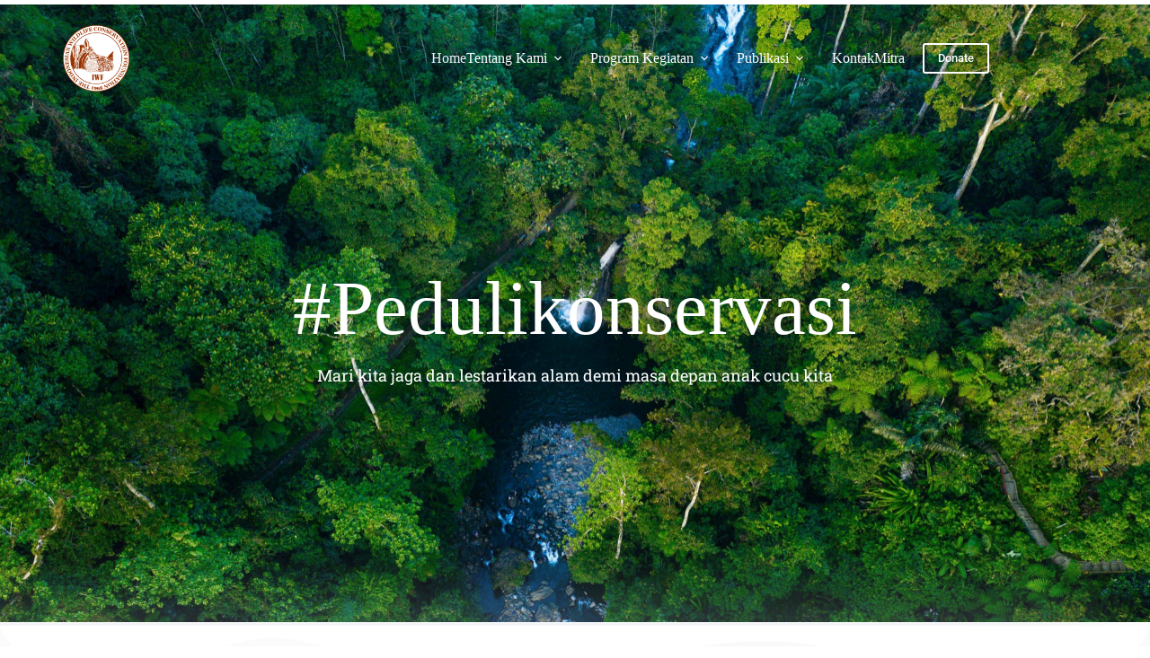

--- FILE ---
content_type: text/css
request_url: https://iwf.or.id/wp-content/uploads/elementor/css/post-965.css?ver=1768597462
body_size: 2602
content:
.elementor-965 .elementor-element.elementor-element-464de44{--display:flex;--flex-direction:column;--container-widget-width:100%;--container-widget-height:initial;--container-widget-flex-grow:0;--container-widget-align-self:initial;--flex-wrap-mobile:wrap;--gap:0px 0px;--row-gap:0px;--column-gap:0px;--padding-top:280px;--padding-bottom:280px;--padding-left:0px;--padding-right:0px;}.elementor-965 .elementor-element.elementor-element-464de44:not(.elementor-motion-effects-element-type-background), .elementor-965 .elementor-element.elementor-element-464de44 > .elementor-motion-effects-container > .elementor-motion-effects-layer{background-image:url("https://iwf.or.id/wp-content/uploads/2025/10/hutan-hujan-tropis-1.jpeg");background-position:center center;background-repeat:no-repeat;background-size:100% auto;}.elementor-965 .elementor-element.elementor-element-f8c11cb{width:initial;max-width:initial;margin:0px 0px calc(var(--kit-widget-spacing, 0px) + 16px) 0px;text-align:center;}.elementor-965 .elementor-element.elementor-element-f8c11cb .elementor-heading-title{font-size:85px;font-weight:200;line-height:1.5em;-webkit-text-stroke-width:0px;stroke-width:0px;-webkit-text-stroke-color:#000;stroke:#000;color:var( --e-global-color-blocksy_palette_8 );}.elementor-965 .elementor-element.elementor-element-a3bf5c1{width:var( --container-widget-width, 638px );max-width:638px;margin:-17px -17px calc(var(--kit-widget-spacing, 0px) + -17px) -17px;--container-widget-width:638px;--container-widget-flex-grow:0;text-align:center;font-family:"Roboto Slab", Sans-serif;font-size:18px;font-weight:400;color:var( --e-global-color-blocksy_palette_8 );}.elementor-965 .elementor-element.elementor-element-a3bf5c1.elementor-element{--align-self:center;}.elementor-965 .elementor-element.elementor-element-a3bf5c1 p{margin-block-end:0px;}.elementor-965 .elementor-element.elementor-element-2a511ec{--display:flex;--flex-direction:row;--container-widget-width:initial;--container-widget-height:100%;--container-widget-flex-grow:1;--container-widget-align-self:stretch;--flex-wrap-mobile:wrap;--overlay-opacity:1;--margin-top:0px;--margin-bottom:130px;--margin-left:0px;--margin-right:0px;--padding-top:0px;--padding-bottom:0px;--padding-left:0px;--padding-right:0px;}.elementor-965 .elementor-element.elementor-element-2a511ec::before, .elementor-965 .elementor-element.elementor-element-2a511ec > .elementor-background-video-container::before, .elementor-965 .elementor-element.elementor-element-2a511ec > .e-con-inner > .elementor-background-video-container::before, .elementor-965 .elementor-element.elementor-element-2a511ec > .elementor-background-slideshow::before, .elementor-965 .elementor-element.elementor-element-2a511ec > .e-con-inner > .elementor-background-slideshow::before, .elementor-965 .elementor-element.elementor-element-2a511ec > .elementor-motion-effects-container > .elementor-motion-effects-layer::before{background-color:#030608;--background-overlay:'';}.elementor-965 .elementor-element.elementor-element-2a511ec.e-con{--flex-grow:0;--flex-shrink:0;}.elementor-965 .elementor-element.elementor-element-08ab0fb{--display:flex;--min-height:0px;--flex-direction:column;--container-widget-width:100%;--container-widget-height:initial;--container-widget-flex-grow:0;--container-widget-align-self:initial;--flex-wrap-mobile:wrap;--gap:0px 0px;--row-gap:0px;--column-gap:0px;--overlay-opacity:0.5;--border-radius:5px 5px 5px 5px;box-shadow:-100px 55px 97px 79px rgba(192.99999999999997, 199, 212, 0.30196078431372547);--margin-top:5px;--margin-bottom:0px;--margin-left:0px;--margin-right:0px;--padding-top:60px;--padding-bottom:60px;--padding-left:60px;--padding-right:60px;}.elementor-965 .elementor-element.elementor-element-08ab0fb:not(.elementor-motion-effects-element-type-background), .elementor-965 .elementor-element.elementor-element-08ab0fb > .elementor-motion-effects-container > .elementor-motion-effects-layer{background-color:var( --e-global-color-blocksy_palette_5 );}.elementor-965 .elementor-element.elementor-element-08ab0fb::before, .elementor-965 .elementor-element.elementor-element-08ab0fb > .elementor-background-video-container::before, .elementor-965 .elementor-element.elementor-element-08ab0fb > .e-con-inner > .elementor-background-video-container::before, .elementor-965 .elementor-element.elementor-element-08ab0fb > .elementor-background-slideshow::before, .elementor-965 .elementor-element.elementor-element-08ab0fb > .e-con-inner > .elementor-background-slideshow::before, .elementor-965 .elementor-element.elementor-element-08ab0fb > .elementor-motion-effects-container > .elementor-motion-effects-layer::before{--background-overlay:'';}.elementor-965 .elementor-element.elementor-element-08ab0fb > .elementor-shape-top svg, .elementor-965 .elementor-element.elementor-element-08ab0fb > .e-con-inner > .elementor-shape-top svg{height:130px;}.elementor-965 .elementor-element.elementor-element-2a53550{--display:flex;--min-height:0px;--flex-direction:row;--container-widget-width:initial;--container-widget-height:100%;--container-widget-flex-grow:1;--container-widget-align-self:stretch;--flex-wrap-mobile:wrap;--justify-content:space-between;--gap:0px 0px;--row-gap:0px;--column-gap:0px;--background-transition:0.3s;border-style:solid;--border-style:solid;border-width:0px 0px 1px 0px;--border-top-width:0px;--border-right-width:0px;--border-bottom-width:1px;--border-left-width:0px;border-color:#edeff2;--border-color:#edeff2;--margin-top:-8px;--margin-bottom:50px;--margin-left:0px;--margin-right:0px;--padding-top:0px;--padding-bottom:50px;--padding-left:0px;--padding-right:0px;}.elementor-965 .elementor-element.elementor-element-1fb1583{--display:flex;--min-height:0px;--flex-direction:column-reverse;--container-widget-width:100%;--container-widget-height:initial;--container-widget-flex-grow:0;--container-widget-align-self:initial;--flex-wrap-mobile:wrap;--gap:0px 0px;--row-gap:0px;--column-gap:0px;border-style:solid;--border-style:solid;border-width:0px 1px 0px 0px;--border-top-width:0px;--border-right-width:1px;--border-bottom-width:0px;--border-left-width:0px;border-color:#EEEEEE;--border-color:#EEEEEE;--padding-top:0px;--padding-bottom:0px;--padding-left:25px;--padding-right:25px;}.elementor-965 .elementor-element.elementor-element-f084c83{margin:-35px 0px calc(var(--kit-widget-spacing, 0px) + 16px) 0px;text-align:center;}.elementor-965 .elementor-element.elementor-element-f084c83 .elementor-heading-title{font-size:40px;line-height:1.2em;color:#C70000F5;}.elementor-965 .elementor-element.elementor-element-1ff143c{--display:flex;--flex-direction:row;--container-widget-width:initial;--container-widget-height:100%;--container-widget-flex-grow:1;--container-widget-align-self:stretch;--flex-wrap-mobile:wrap;--justify-content:space-between;--gap:0px 0px;--row-gap:0px;--column-gap:0px;--margin-top:-75px;--margin-bottom:0px;--margin-left:0px;--margin-right:0px;--padding-top:0px;--padding-bottom:0px;--padding-left:0px;--padding-right:0px;}.elementor-965 .elementor-element.elementor-element-bd53b2a{--display:flex;--min-height:0px;--flex-direction:column;--container-widget-width:100%;--container-widget-height:initial;--container-widget-flex-grow:0;--container-widget-align-self:initial;--flex-wrap-mobile:wrap;--gap:0px 0px;--row-gap:0px;--column-gap:0px;--background-transition:0.3s;border-style:dotted;--border-style:dotted;border-width:0px 1px 0px 0px;--border-top-width:0px;--border-right-width:1px;--border-bottom-width:0px;--border-left-width:0px;border-color:#EEEEEE;--border-color:#EEEEEE;--padding-top:0px;--padding-bottom:0px;--padding-left:25px;--padding-right:25px;}.elementor-965 .elementor-element.elementor-element-bd53b2a:hover{border-style:solid;}.elementor-965 .elementor-element.elementor-element-bd53b2a, .elementor-965 .elementor-element.elementor-element-bd53b2a::before{--border-transition:0.3s;}.elementor-965 .elementor-element.elementor-element-3e07ac8{width:var( --container-widget-width, 100% );max-width:100%;margin:0px 0px calc(var(--kit-widget-spacing, 0px) + 16px) 0px;--container-widget-width:100%;--container-widget-flex-grow:0;border-style:solid;border-color:var( --e-global-color-blocksy_palette_4 );box-shadow:14px 0px 28px 0px rgba(0,0,0,0.5);}.elementor-965 .elementor-element.elementor-element-3e07ac8 .elementor-icon-box-wrapper{gap:8px;}.elementor-965 .elementor-element.elementor-element-3e07ac8 .elementor-icon-box-title{margin-block-end:11px;}.elementor-965 .elementor-element.elementor-element-3e07ac8.elementor-view-stacked .elementor-icon{background-color:#8B0000;fill:#FFF9F9;color:#FFF9F9;}.elementor-965 .elementor-element.elementor-element-3e07ac8.elementor-view-framed .elementor-icon, .elementor-965 .elementor-element.elementor-element-3e07ac8.elementor-view-default .elementor-icon{fill:#8B0000;color:#8B0000;border-color:#8B0000;}.elementor-965 .elementor-element.elementor-element-3e07ac8.elementor-view-framed .elementor-icon{background-color:#FFF9F9;}.elementor-965 .elementor-element.elementor-element-3e07ac8.elementor-view-stacked:has(:hover) .elementor-icon,
					 .elementor-965 .elementor-element.elementor-element-3e07ac8.elementor-view-stacked:has(:focus) .elementor-icon{background-color:var( --e-global-color-blocksy_palette_4 );}.elementor-965 .elementor-element.elementor-element-3e07ac8.elementor-view-framed:has(:hover) .elementor-icon,
					 .elementor-965 .elementor-element.elementor-element-3e07ac8.elementor-view-default:has(:hover) .elementor-icon,
					 .elementor-965 .elementor-element.elementor-element-3e07ac8.elementor-view-framed:has(:focus) .elementor-icon,
					 .elementor-965 .elementor-element.elementor-element-3e07ac8.elementor-view-default:has(:focus) .elementor-icon{fill:var( --e-global-color-blocksy_palette_4 );color:var( --e-global-color-blocksy_palette_4 );border-color:var( --e-global-color-blocksy_palette_4 );}.elementor-965 .elementor-element.elementor-element-3e07ac8 .elementor-icon{font-size:50px;}.elementor-965 .elementor-element.elementor-element-ef5fe83{width:var( --container-widget-width, 100% );max-width:100%;margin:0px 0px calc(var(--kit-widget-spacing, 0px) + 16px) 0px;--container-widget-width:100%;--container-widget-flex-grow:0;border-style:solid;border-color:var( --e-global-color-blocksy_palette_4 );box-shadow:14px 0px 28px 0px rgba(0,0,0,0.5);}.elementor-965 .elementor-element.elementor-element-ef5fe83 .elementor-icon-box-wrapper{gap:10px;}.elementor-965 .elementor-element.elementor-element-ef5fe83 .elementor-icon-box-title{margin-block-end:57px;}.elementor-965 .elementor-element.elementor-element-ef5fe83.elementor-view-stacked .elementor-icon{background-color:#8B0000;fill:#FFF9F9;color:#FFF9F9;}.elementor-965 .elementor-element.elementor-element-ef5fe83.elementor-view-framed .elementor-icon, .elementor-965 .elementor-element.elementor-element-ef5fe83.elementor-view-default .elementor-icon{fill:#8B0000;color:#8B0000;border-color:#8B0000;}.elementor-965 .elementor-element.elementor-element-ef5fe83.elementor-view-framed .elementor-icon{background-color:#FFF9F9;}.elementor-965 .elementor-element.elementor-element-ef5fe83.elementor-view-stacked:has(:hover) .elementor-icon,
					 .elementor-965 .elementor-element.elementor-element-ef5fe83.elementor-view-stacked:has(:focus) .elementor-icon{background-color:var( --e-global-color-blocksy_palette_4 );}.elementor-965 .elementor-element.elementor-element-ef5fe83.elementor-view-framed:has(:hover) .elementor-icon,
					 .elementor-965 .elementor-element.elementor-element-ef5fe83.elementor-view-default:has(:hover) .elementor-icon,
					 .elementor-965 .elementor-element.elementor-element-ef5fe83.elementor-view-framed:has(:focus) .elementor-icon,
					 .elementor-965 .elementor-element.elementor-element-ef5fe83.elementor-view-default:has(:focus) .elementor-icon{fill:var( --e-global-color-blocksy_palette_4 );color:var( --e-global-color-blocksy_palette_4 );border-color:var( --e-global-color-blocksy_palette_4 );}.elementor-965 .elementor-element.elementor-element-ef5fe83 .elementor-icon{font-size:50px;}.elementor-965 .elementor-element.elementor-element-af7029a{--display:flex;--min-height:0px;--flex-direction:column;--container-widget-width:100%;--container-widget-height:initial;--container-widget-flex-grow:0;--container-widget-align-self:initial;--flex-wrap-mobile:wrap;--gap:0px 0px;--row-gap:0px;--column-gap:0px;border-style:solid;--border-style:solid;border-width:0px 1px 0px 0px;--border-top-width:0px;--border-right-width:1px;--border-bottom-width:0px;--border-left-width:0px;border-color:#EEEEEE;--border-color:#EEEEEE;--padding-top:0px;--padding-bottom:0px;--padding-left:25px;--padding-right:25px;}.elementor-965 .elementor-element.elementor-element-1c7ddd9{width:var( --container-widget-width, 100% );max-width:100%;margin:0px 0px calc(var(--kit-widget-spacing, 0px) + 16px) 0px;--container-widget-width:100%;--container-widget-flex-grow:0;border-style:solid;border-color:var( --e-global-color-blocksy_palette_4 );box-shadow:14px 0px 28px 0px rgba(0,0,0,0.5);}.elementor-965 .elementor-element.elementor-element-1c7ddd9 .elementor-icon-box-wrapper{gap:10px;}.elementor-965 .elementor-element.elementor-element-1c7ddd9 .elementor-icon-box-title{margin-block-end:57px;}.elementor-965 .elementor-element.elementor-element-1c7ddd9.elementor-view-stacked .elementor-icon{background-color:#8B0000;fill:#FFF9F9;color:#FFF9F9;}.elementor-965 .elementor-element.elementor-element-1c7ddd9.elementor-view-framed .elementor-icon, .elementor-965 .elementor-element.elementor-element-1c7ddd9.elementor-view-default .elementor-icon{fill:#8B0000;color:#8B0000;border-color:#8B0000;}.elementor-965 .elementor-element.elementor-element-1c7ddd9.elementor-view-framed .elementor-icon{background-color:#FFF9F9;}.elementor-965 .elementor-element.elementor-element-1c7ddd9.elementor-view-stacked:has(:hover) .elementor-icon,
					 .elementor-965 .elementor-element.elementor-element-1c7ddd9.elementor-view-stacked:has(:focus) .elementor-icon{background-color:var( --e-global-color-blocksy_palette_4 );}.elementor-965 .elementor-element.elementor-element-1c7ddd9.elementor-view-framed:has(:hover) .elementor-icon,
					 .elementor-965 .elementor-element.elementor-element-1c7ddd9.elementor-view-default:has(:hover) .elementor-icon,
					 .elementor-965 .elementor-element.elementor-element-1c7ddd9.elementor-view-framed:has(:focus) .elementor-icon,
					 .elementor-965 .elementor-element.elementor-element-1c7ddd9.elementor-view-default:has(:focus) .elementor-icon{fill:var( --e-global-color-blocksy_palette_4 );color:var( --e-global-color-blocksy_palette_4 );border-color:var( --e-global-color-blocksy_palette_4 );}.elementor-965 .elementor-element.elementor-element-1c7ddd9 .elementor-icon{font-size:50px;}.elementor-965 .elementor-element.elementor-element-a2a62ad{width:var( --container-widget-width, 100% );max-width:100%;margin:0px 0px calc(var(--kit-widget-spacing, 0px) + 16px) 0px;--container-widget-width:100%;--container-widget-flex-grow:0;border-style:solid;border-color:var( --e-global-color-blocksy_palette_4 );box-shadow:14px 0px 28px 0px rgba(0,0,0,0.5);}.elementor-965 .elementor-element.elementor-element-a2a62ad .elementor-icon-box-wrapper{gap:10px;}.elementor-965 .elementor-element.elementor-element-a2a62ad .elementor-icon-box-title{margin-block-end:57px;}.elementor-965 .elementor-element.elementor-element-a2a62ad.elementor-view-stacked .elementor-icon{background-color:#8B0000;fill:#FFF9F9;color:#FFF9F9;}.elementor-965 .elementor-element.elementor-element-a2a62ad.elementor-view-framed .elementor-icon, .elementor-965 .elementor-element.elementor-element-a2a62ad.elementor-view-default .elementor-icon{fill:#8B0000;color:#8B0000;border-color:#8B0000;}.elementor-965 .elementor-element.elementor-element-a2a62ad.elementor-view-framed .elementor-icon{background-color:#FFF9F9;}.elementor-965 .elementor-element.elementor-element-a2a62ad.elementor-view-stacked:has(:hover) .elementor-icon,
					 .elementor-965 .elementor-element.elementor-element-a2a62ad.elementor-view-stacked:has(:focus) .elementor-icon{background-color:var( --e-global-color-blocksy_palette_4 );}.elementor-965 .elementor-element.elementor-element-a2a62ad.elementor-view-framed:has(:hover) .elementor-icon,
					 .elementor-965 .elementor-element.elementor-element-a2a62ad.elementor-view-default:has(:hover) .elementor-icon,
					 .elementor-965 .elementor-element.elementor-element-a2a62ad.elementor-view-framed:has(:focus) .elementor-icon,
					 .elementor-965 .elementor-element.elementor-element-a2a62ad.elementor-view-default:has(:focus) .elementor-icon{fill:var( --e-global-color-blocksy_palette_4 );color:var( --e-global-color-blocksy_palette_4 );border-color:var( --e-global-color-blocksy_palette_4 );}.elementor-965 .elementor-element.elementor-element-a2a62ad .elementor-icon{font-size:50px;}.elementor-965 .elementor-element.elementor-element-3bcdc3d{--display:flex;--flex-direction:column;--container-widget-width:100%;--container-widget-height:initial;--container-widget-flex-grow:0;--container-widget-align-self:initial;--flex-wrap-mobile:wrap;--gap:0px 0px;--row-gap:0px;--column-gap:0px;--padding-top:0px;--padding-bottom:0px;--padding-left:25px;--padding-right:25px;}.elementor-965 .elementor-element.elementor-element-aafd6a6{width:var( --container-widget-width, 100% );max-width:100%;margin:0px 0px calc(var(--kit-widget-spacing, 0px) + 16px) 0px;--container-widget-width:100%;--container-widget-flex-grow:0;border-style:solid;border-color:var( --e-global-color-blocksy_palette_4 );box-shadow:14px 0px 28px 0px rgba(0,0,0,0.5);}.elementor-965 .elementor-element.elementor-element-aafd6a6 .elementor-icon-box-wrapper{gap:10px;}.elementor-965 .elementor-element.elementor-element-aafd6a6 .elementor-icon-box-title{margin-block-end:27px;}.elementor-965 .elementor-element.elementor-element-aafd6a6.elementor-view-stacked .elementor-icon{background-color:#8B0000;fill:#FFF9F9;color:#FFF9F9;}.elementor-965 .elementor-element.elementor-element-aafd6a6.elementor-view-framed .elementor-icon, .elementor-965 .elementor-element.elementor-element-aafd6a6.elementor-view-default .elementor-icon{fill:#8B0000;color:#8B0000;border-color:#8B0000;}.elementor-965 .elementor-element.elementor-element-aafd6a6.elementor-view-framed .elementor-icon{background-color:#FFF9F9;}.elementor-965 .elementor-element.elementor-element-aafd6a6.elementor-view-stacked:has(:hover) .elementor-icon,
					 .elementor-965 .elementor-element.elementor-element-aafd6a6.elementor-view-stacked:has(:focus) .elementor-icon{background-color:var( --e-global-color-blocksy_palette_4 );}.elementor-965 .elementor-element.elementor-element-aafd6a6.elementor-view-framed:has(:hover) .elementor-icon,
					 .elementor-965 .elementor-element.elementor-element-aafd6a6.elementor-view-default:has(:hover) .elementor-icon,
					 .elementor-965 .elementor-element.elementor-element-aafd6a6.elementor-view-framed:has(:focus) .elementor-icon,
					 .elementor-965 .elementor-element.elementor-element-aafd6a6.elementor-view-default:has(:focus) .elementor-icon{fill:var( --e-global-color-blocksy_palette_4 );color:var( --e-global-color-blocksy_palette_4 );border-color:var( --e-global-color-blocksy_palette_4 );}.elementor-965 .elementor-element.elementor-element-aafd6a6 .elementor-icon{font-size:50px;}.elementor-965 .elementor-element.elementor-element-2d08b2d{width:var( --container-widget-width, 100% );max-width:100%;margin:0px 0px calc(var(--kit-widget-spacing, 0px) + 16px) 0px;--container-widget-width:100%;--container-widget-flex-grow:0;border-style:solid;border-color:var( --e-global-color-blocksy_palette_4 );box-shadow:14px 0px 28px 0px rgba(0,0,0,0.5);}.elementor-965 .elementor-element.elementor-element-2d08b2d .elementor-icon-box-wrapper{gap:8px;}.elementor-965 .elementor-element.elementor-element-2d08b2d .elementor-icon-box-title{margin-block-end:33px;}.elementor-965 .elementor-element.elementor-element-2d08b2d.elementor-view-stacked .elementor-icon{background-color:#8B0000;fill:#FFF9F9;color:#FFF9F9;}.elementor-965 .elementor-element.elementor-element-2d08b2d.elementor-view-framed .elementor-icon, .elementor-965 .elementor-element.elementor-element-2d08b2d.elementor-view-default .elementor-icon{fill:#8B0000;color:#8B0000;border-color:#8B0000;}.elementor-965 .elementor-element.elementor-element-2d08b2d.elementor-view-framed .elementor-icon{background-color:#FFF9F9;}.elementor-965 .elementor-element.elementor-element-2d08b2d.elementor-view-stacked:has(:hover) .elementor-icon,
					 .elementor-965 .elementor-element.elementor-element-2d08b2d.elementor-view-stacked:has(:focus) .elementor-icon{background-color:var( --e-global-color-blocksy_palette_4 );}.elementor-965 .elementor-element.elementor-element-2d08b2d.elementor-view-framed:has(:hover) .elementor-icon,
					 .elementor-965 .elementor-element.elementor-element-2d08b2d.elementor-view-default:has(:hover) .elementor-icon,
					 .elementor-965 .elementor-element.elementor-element-2d08b2d.elementor-view-framed:has(:focus) .elementor-icon,
					 .elementor-965 .elementor-element.elementor-element-2d08b2d.elementor-view-default:has(:focus) .elementor-icon{fill:var( --e-global-color-blocksy_palette_4 );color:var( --e-global-color-blocksy_palette_4 );border-color:var( --e-global-color-blocksy_palette_4 );}.elementor-965 .elementor-element.elementor-element-2d08b2d .elementor-icon{font-size:50px;}.elementor-965 .elementor-element.elementor-element-cf20586{--display:flex;--flex-direction:column;--container-widget-width:100%;--container-widget-height:initial;--container-widget-flex-grow:0;--container-widget-align-self:initial;--flex-wrap-mobile:wrap;}.elementor-965 .elementor-element.elementor-element-8097533{margin:-95px 0px calc(var(--kit-widget-spacing, 0px) + 16px) 0px;text-align:center;}.elementor-965 .elementor-element.elementor-element-8097533 .elementor-heading-title{font-size:40px;line-height:1.2em;color:#C70000F5;}.elementor-965 .elementor-element.elementor-element-51b3635{--display:flex;--min-height:0px;--flex-direction:row;--container-widget-width:initial;--container-widget-height:100%;--container-widget-flex-grow:1;--container-widget-align-self:stretch;--flex-wrap-mobile:wrap;--justify-content:space-between;--gap:30px 30px;--row-gap:30px;--column-gap:30px;--margin-top:0px;--margin-bottom:120px;--margin-left:0px;--margin-right:0px;--padding-top:0px;--padding-bottom:0px;--padding-left:0px;--padding-right:0px;}.elementor-965 .elementor-element.elementor-element-51b3635.e-con{--flex-grow:0;--flex-shrink:0;}.elementor-965 .elementor-element.elementor-element-4bc272e{width:var( --container-widget-width, 20% );max-width:20%;--container-widget-width:20%;--container-widget-flex-grow:0;}.elementor-965 .elementor-element.elementor-element-4bc272e.elementor-element{--flex-grow:0;--flex-shrink:0;}.elementor-965 .elementor-element.elementor-element-4bc272e .elementor-image-box-wrapper{text-align:center;}.elementor-965 .elementor-element.elementor-element-4bc272e.elementor-position-right .elementor-image-box-img{margin-left:0px;}.elementor-965 .elementor-element.elementor-element-4bc272e.elementor-position-left .elementor-image-box-img{margin-right:0px;}.elementor-965 .elementor-element.elementor-element-4bc272e.elementor-position-top .elementor-image-box-img{margin-bottom:0px;}.elementor-965 .elementor-element.elementor-element-4bc272e .elementor-image-box-title{margin-bottom:0px;font-size:18px;}.elementor-965 .elementor-element.elementor-element-4bc272e .elementor-image-box-wrapper .elementor-image-box-img{width:100%;}.elementor-965 .elementor-element.elementor-element-4bc272e .elementor-image-box-img img{border-style:solid;border-color:var( --e-global-color-blocksy_palette_4 );transition-duration:0.3s;}.elementor-965 .elementor-element.elementor-element-17b1249{width:var( --container-widget-width, 20% );max-width:20%;--container-widget-width:20%;--container-widget-flex-grow:0;}.elementor-965 .elementor-element.elementor-element-17b1249.elementor-element{--flex-grow:0;--flex-shrink:0;}.elementor-965 .elementor-element.elementor-element-17b1249 .elementor-image-box-wrapper{text-align:center;}.elementor-965 .elementor-element.elementor-element-17b1249.elementor-position-right .elementor-image-box-img{margin-left:0px;}.elementor-965 .elementor-element.elementor-element-17b1249.elementor-position-left .elementor-image-box-img{margin-right:0px;}.elementor-965 .elementor-element.elementor-element-17b1249.elementor-position-top .elementor-image-box-img{margin-bottom:0px;}.elementor-965 .elementor-element.elementor-element-17b1249 .elementor-image-box-title{margin-bottom:0px;font-size:18px;}.elementor-965 .elementor-element.elementor-element-17b1249 .elementor-image-box-wrapper .elementor-image-box-img{width:100%;}.elementor-965 .elementor-element.elementor-element-17b1249 .elementor-image-box-img img{border-style:solid;border-color:var( --e-global-color-blocksy_palette_4 );transition-duration:0.3s;}.elementor-965 .elementor-element.elementor-element-9b13895{width:var( --container-widget-width, 20% );max-width:20%;--container-widget-width:20%;--container-widget-flex-grow:0;}.elementor-965 .elementor-element.elementor-element-9b13895.elementor-element{--flex-grow:0;--flex-shrink:0;}.elementor-965 .elementor-element.elementor-element-9b13895 .elementor-image-box-wrapper{text-align:center;}.elementor-965 .elementor-element.elementor-element-9b13895.elementor-position-right .elementor-image-box-img{margin-left:0px;}.elementor-965 .elementor-element.elementor-element-9b13895.elementor-position-left .elementor-image-box-img{margin-right:0px;}.elementor-965 .elementor-element.elementor-element-9b13895.elementor-position-top .elementor-image-box-img{margin-bottom:0px;}.elementor-965 .elementor-element.elementor-element-9b13895 .elementor-image-box-title{margin-bottom:0px;font-size:18px;}.elementor-965 .elementor-element.elementor-element-9b13895 .elementor-image-box-wrapper .elementor-image-box-img{width:100%;}.elementor-965 .elementor-element.elementor-element-9b13895 .elementor-image-box-img img{border-style:solid;border-color:var( --e-global-color-blocksy_palette_4 );transition-duration:0.3s;}.elementor-965 .elementor-element.elementor-element-cd4a5ed{width:var( --container-widget-width, 20% );max-width:20%;--container-widget-width:20%;--container-widget-flex-grow:0;}.elementor-965 .elementor-element.elementor-element-cd4a5ed.elementor-element{--flex-grow:0;--flex-shrink:0;}.elementor-965 .elementor-element.elementor-element-cd4a5ed .elementor-image-box-wrapper{text-align:center;}.elementor-965 .elementor-element.elementor-element-cd4a5ed.elementor-position-right .elementor-image-box-img{margin-left:0px;}.elementor-965 .elementor-element.elementor-element-cd4a5ed.elementor-position-left .elementor-image-box-img{margin-right:0px;}.elementor-965 .elementor-element.elementor-element-cd4a5ed.elementor-position-top .elementor-image-box-img{margin-bottom:0px;}.elementor-965 .elementor-element.elementor-element-cd4a5ed .elementor-image-box-title{margin-bottom:0px;font-size:18px;}.elementor-965 .elementor-element.elementor-element-cd4a5ed .elementor-image-box-wrapper .elementor-image-box-img{width:100%;}.elementor-965 .elementor-element.elementor-element-cd4a5ed .elementor-image-box-img img{border-style:solid;border-color:var( --e-global-color-blocksy_palette_4 );transition-duration:0.3s;}.elementor-965 .elementor-element.elementor-element-5b621a8{--display:flex;--flex-direction:row;--container-widget-width:initial;--container-widget-height:100%;--container-widget-flex-grow:1;--container-widget-align-self:stretch;--flex-wrap-mobile:wrap;--justify-content:center;--gap:0px 0px;--row-gap:0px;--column-gap:0px;--flex-wrap:nowrap;box-shadow:-40px 0px 10px 0px rgba(0,0,0,0.5);--margin-top:0px;--margin-bottom:130px;--margin-left:0px;--margin-right:0px;--padding-top:0px;--padding-bottom:0px;--padding-left:0px;--padding-right:0px;}.elementor-965 .elementor-element.elementor-element-5b621a8.e-con{--flex-grow:0;--flex-shrink:0;}.elementor-965 .elementor-element.elementor-element-8843f32{--display:flex;--flex-direction:column;--container-widget-width:100%;--container-widget-height:initial;--container-widget-flex-grow:0;--container-widget-align-self:initial;--flex-wrap-mobile:wrap;--overlay-opacity:0.33;box-shadow:0px 0px 10px 0px rgba(0,0,0,0.5);--padding-top:0px;--padding-bottom:0px;--padding-left:0px;--padding-right:0px;}.elementor-965 .elementor-element.elementor-element-8843f32 .elementor-background-slideshow__slide__image{background-size:cover;}.elementor-965 .elementor-element.elementor-element-8843f32::before, .elementor-965 .elementor-element.elementor-element-8843f32 > .elementor-background-video-container::before, .elementor-965 .elementor-element.elementor-element-8843f32 > .e-con-inner > .elementor-background-video-container::before, .elementor-965 .elementor-element.elementor-element-8843f32 > .elementor-background-slideshow::before, .elementor-965 .elementor-element.elementor-element-8843f32 > .e-con-inner > .elementor-background-slideshow::before, .elementor-965 .elementor-element.elementor-element-8843f32 > .elementor-motion-effects-container > .elementor-motion-effects-layer::before{--background-overlay:'';}.elementor-965 .elementor-element.elementor-element-8843f32.e-con{--flex-grow:0;--flex-shrink:0;}.elementor-965 .elementor-element.elementor-element-7911339{--spacer-size:0vh;}.elementor-965 .elementor-element.elementor-element-f9661d0{--display:flex;--flex-direction:column;--container-widget-width:100%;--container-widget-height:initial;--container-widget-flex-grow:0;--container-widget-align-self:initial;--flex-wrap-mobile:wrap;--justify-content:flex-start;--gap:0px 0px;--row-gap:0px;--column-gap:0px;--padding-top:0px;--padding-bottom:0px;--padding-left:0px;--padding-right:0px;}.elementor-965 .elementor-element.elementor-element-f9661d0:not(.elementor-motion-effects-element-type-background), .elementor-965 .elementor-element.elementor-element-f9661d0 > .elementor-motion-effects-container > .elementor-motion-effects-layer{background-color:#FBF6ED;}.elementor-965 .elementor-element.elementor-element-f9661d0.e-con{--flex-grow:0;--flex-shrink:0;}.elementor-965 .elementor-element.elementor-element-769ca08{--display:flex;--gap:0px 0px;--row-gap:0px;--column-gap:0px;--padding-top:100px;--padding-bottom:100px;--padding-left:50px;--padding-right:50px;}.elementor-965 .elementor-element.elementor-element-769ca08.e-con{--flex-grow:0;--flex-shrink:0;}.elementor-965 .elementor-element.elementor-element-924c842{width:var( --container-widget-width, 103.114% );max-width:103.114%;margin:0px 0px calc(var(--kit-widget-spacing, 0px) + 40px) 0px;--container-widget-width:103.114%;--container-widget-flex-grow:0;text-align:center;}.elementor-965 .elementor-element.elementor-element-924c842.elementor-element{--flex-grow:0;--flex-shrink:0;}.elementor-965 .elementor-element.elementor-element-924c842 .elementor-heading-title{font-size:30px;line-height:1.2em;}.elementor-965 .elementor-element.elementor-element-2f53857{width:var( --container-widget-width, 100% );max-width:100%;margin:0px 0px calc(var(--kit-widget-spacing, 0px) + 40px) 0px;--container-widget-width:100%;--container-widget-flex-grow:0;column-gap:38px;text-align:justify;font-size:17px;line-height:29px;letter-spacing:-0.5px;word-spacing:0px;color:var( --e-global-color-blocksy_palette_4 );}.elementor-965 .elementor-element.elementor-element-2f53857.elementor-element{--flex-grow:0;--flex-shrink:0;}.elementor-965 .elementor-element.elementor-element-2f53857 p{margin-block-end:5px;}.elementor-965 .elementor-element.elementor-element-e7fc082{--display:flex;}.elementor-965 .elementor-element.elementor-element-4b0679d{margin:-60px 0px calc(var(--kit-widget-spacing, 0px) + 0px) 0px;}@media(min-width:768px){.elementor-965 .elementor-element.elementor-element-2a511ec{--width:100%;}.elementor-965 .elementor-element.elementor-element-08ab0fb{--width:100%;}.elementor-965 .elementor-element.elementor-element-2a53550{--content-width:500px;}.elementor-965 .elementor-element.elementor-element-1fb1583{--width:100%;}.elementor-965 .elementor-element.elementor-element-bd53b2a{--width:99%;}.elementor-965 .elementor-element.elementor-element-af7029a{--width:100%;}.elementor-965 .elementor-element.elementor-element-5b621a8{--width:98.782%;}.elementor-965 .elementor-element.elementor-element-8843f32{--width:47.317%;}.elementor-965 .elementor-element.elementor-element-f9661d0{--width:52.835%;}.elementor-965 .elementor-element.elementor-element-769ca08{--content-width:645px;}}@media(max-width:1024px){.elementor-965 .elementor-element.elementor-element-464de44{--padding-top:200px;--padding-bottom:250px;--padding-left:0px;--padding-right:0px;}.elementor-965 .elementor-element.elementor-element-f8c11cb .elementor-heading-title{font-size:50px;}.elementor-965 .elementor-element.elementor-element-2a511ec{--margin-top:0px;--margin-bottom:80px;--margin-left:0px;--margin-right:0px;}.elementor-965 .elementor-element.elementor-element-51b3635{--gap:20px 20px;--row-gap:20px;--column-gap:20px;--margin-top:0px;--margin-bottom:100px;--margin-left:0px;--margin-right:0px;}.elementor-965 .elementor-element.elementor-element-5b621a8{--margin-top:0px;--margin-bottom:80px;--margin-left:0px;--margin-right:0px;}.elementor-965 .elementor-element.elementor-element-769ca08{--padding-top:80px;--padding-bottom:80px;--padding-left:50px;--padding-right:50px;}.elementor-965 .elementor-element.elementor-element-924c842 .elementor-heading-title{font-size:40px;}}@media(max-width:767px){.elementor-965 .elementor-element.elementor-element-464de44{--padding-top:150px;--padding-bottom:200px;--padding-left:0px;--padding-right:0px;}.elementor-965 .elementor-element.elementor-element-f8c11cb{margin:15px 0px calc(var(--kit-widget-spacing, 0px) + 0px) 0px;padding:-11px 0px 0px 0px;--container-widget-width:1000px;--container-widget-flex-grow:0;width:var( --container-widget-width, 1000px );max-width:1000px;text-align:center;}.elementor-965 .elementor-element.elementor-element-f8c11cb.elementor-element{--align-self:center;}.elementor-965 .elementor-element.elementor-element-f8c11cb .elementor-heading-title{font-size:30px;line-height:4em;}.elementor-965 .elementor-element.elementor-element-a3bf5c1{margin:-30px 0px calc(var(--kit-widget-spacing, 0px) + 0px) 0px;font-size:10px;}.elementor-965 .elementor-element.elementor-element-08ab0fb{--margin-top:-141px;--margin-bottom:0px;--margin-left:0px;--margin-right:0px;}.elementor-965 .elementor-element.elementor-element-2a53550{--gap:50px 50px;--row-gap:50px;--column-gap:50px;border-width:0px 0px 0px 0px;--border-top-width:0px;--border-right-width:0px;--border-bottom-width:0px;--border-left-width:0px;--padding-top:0px;--padding-bottom:0px;--padding-left:0px;--padding-right:0px;}.elementor-965 .elementor-element.elementor-element-1fb1583{border-width:0px 0px 0px 0px;--border-top-width:0px;--border-right-width:0px;--border-bottom-width:0px;--border-left-width:0px;}.elementor-965 .elementor-element.elementor-element-f084c83{margin:-49px 0px calc(var(--kit-widget-spacing, 0px) + 0px) 0px;}.elementor-965 .elementor-element.elementor-element-f084c83 .elementor-heading-title{font-size:20px;}.elementor-965 .elementor-element.elementor-element-1ff143c{--gap:50px 50px;--row-gap:50px;--column-gap:50px;--margin-top:-11px;--margin-bottom:0px;--margin-left:0px;--margin-right:0px;}.elementor-965 .elementor-element.elementor-element-bd53b2a{border-width:0px 0px 0px 0px;--border-top-width:0px;--border-right-width:0px;--border-bottom-width:0px;--border-left-width:0px;--margin-top:-20px;--margin-bottom:0px;--margin-left:0px;--margin-right:0px;}.elementor-965 .elementor-element.elementor-element-af7029a{border-width:0px 0px 0px 0px;--border-top-width:0px;--border-right-width:0px;--border-bottom-width:0px;--border-left-width:0px;}.elementor-965 .elementor-element.elementor-element-8097533{margin:-110px 0px calc(var(--kit-widget-spacing, 0px) + 0px) 0px;}.elementor-965 .elementor-element.elementor-element-8097533 .elementor-heading-title{font-size:20px;}.elementor-965 .elementor-element.elementor-element-51b3635{--justify-content:center;--gap:40px 40px;--row-gap:40px;--column-gap:40px;}.elementor-965 .elementor-element.elementor-element-4bc272e{width:100%;max-width:100%;margin:-65px 0px calc(var(--kit-widget-spacing, 0px) + 0px) 0px;}.elementor-965 .elementor-element.elementor-element-4bc272e .elementor-image-box-wrapper{text-align:center;}.elementor-965 .elementor-element.elementor-element-4bc272e .elementor-image-box-img{margin-bottom:0px;}.elementor-965 .elementor-element.elementor-element-17b1249{width:100%;max-width:100%;}.elementor-965 .elementor-element.elementor-element-17b1249 .elementor-image-box-wrapper{text-align:center;}.elementor-965 .elementor-element.elementor-element-17b1249 .elementor-image-box-img{margin-bottom:0px;}.elementor-965 .elementor-element.elementor-element-9b13895{width:100%;max-width:100%;}.elementor-965 .elementor-element.elementor-element-9b13895 .elementor-image-box-wrapper{text-align:center;}.elementor-965 .elementor-element.elementor-element-9b13895 .elementor-image-box-img{margin-bottom:0px;}.elementor-965 .elementor-element.elementor-element-cd4a5ed{width:100%;max-width:100%;}.elementor-965 .elementor-element.elementor-element-cd4a5ed .elementor-image-box-wrapper{text-align:center;}.elementor-965 .elementor-element.elementor-element-cd4a5ed .elementor-image-box-img{margin-bottom:0px;}.elementor-965 .elementor-element.elementor-element-7911339{--spacer-size:370px;}.elementor-965 .elementor-element.elementor-element-769ca08{--content-width:500px;--min-height:0px;--padding-top:80px;--padding-bottom:80px;--padding-left:30px;--padding-right:30px;}.elementor-965 .elementor-element.elementor-element-924c842{margin:0px 0px calc(var(--kit-widget-spacing, 0px) + 0px) 0px;text-align:center;}.elementor-965 .elementor-element.elementor-element-924c842 .elementor-heading-title{font-size:13px;}.elementor-965 .elementor-element.elementor-element-2f53857{margin:0px 0px calc(var(--kit-widget-spacing, 0px) + 0px) -18px;text-align:start;font-size:12px;line-height:1.7em;letter-spacing:-0.5px;}.elementor-965 .elementor-element.elementor-element-2f53857 p{margin-block-end:0px;}}@media(min-width:1025px){.elementor-965 .elementor-element.elementor-element-464de44:not(.elementor-motion-effects-element-type-background), .elementor-965 .elementor-element.elementor-element-464de44 > .elementor-motion-effects-container > .elementor-motion-effects-layer{background-attachment:fixed;}}